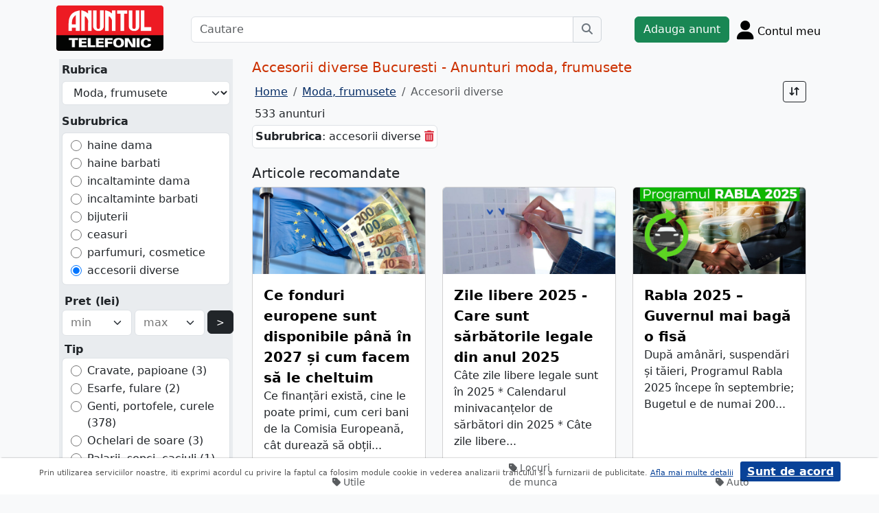

--- FILE ---
content_type: text/html; charset=UTF-8
request_url: https://t.anuntul.ro/anunturi-moda-frumusete/accesorii-diverse?page=23
body_size: 6668
content:
<!DOCTYPE html>
<html lang="ro">
    <head>
        <meta charset="utf-8">
        <meta name="viewport" content="width=device-width, initial-scale=1">
        <title>Accesorii diverse Bucuresti - Anunturi moda, frumusete</title>
                
        <meta name="description" content="Accesorii diverse Bucuresti - Anunturi moda, frumusete: Anuntul Telefonic. Toate la indemana ta. Cumpara online comod. Te invitam pe site.">
                         
            
    
      
                    <link rel="prev" href="/anunturi-moda-frumusete/accesorii-diverse?page=22">
                
        
                
                        <link rel="stylesheet" href="/build/4324.bdc290e7.css"><link rel="stylesheet" href="/build/app.d534346a.css">            
        
    <link rel="stylesheet" href="/build/lista-anunturi.13805e60.css">
        
        <script defer>
            window.dataLayer = window.dataLayer || [];
            window.dataLayer.push({
                'dlvPageCategory': 'listare'
            });
        </script>          
            <script>
        window.dataLayer.push({
            'dlvRubrica': "moda-frumusete",
            'dlvSubrubrica': "accesorii-diverse",
            'dlvJudet': "",
            'dlvLocalitate': ""                        
        });
    </script> 
                   
        <!-- Google Tag Manager -->
        <script>(function(w,d,s,l,i){w[l]=w[l]||[];w[l].push({'gtm.start':
        new Date().getTime(),event:'gtm.js'});var f=d.getElementsByTagName(s)[0],
        j=d.createElement(s),dl=l!='dataLayer'?'&l='+l:'';j.async=true;j.src=
        'https://www.googletagmanager.com/gtm.js?id='+i+dl;f.parentNode.insertBefore(j,f);
        })(window,document,'script','dataLayer','GTM-32WV');</script>
        <!-- End Google Tag Manager -->
        
                
                        <!-- TikTok Pixel Code Start -->
        <script>
        !function (w, d, t) {
          w.TiktokAnalyticsObject=t;var ttq=w[t]=w[t]||[];ttq.methods=["page","track","identify","instances","debug","on","off","once","ready","alias","group","enableCookie","disableCookie","holdConsent","revokeConsent","grantConsent"],ttq.setAndDefer=function(t,e){t[e]=function(){t.push([e].concat(Array.prototype.slice.call(arguments,0)))}};for(var i=0;i<ttq.methods.length;i++)ttq.setAndDefer(ttq,ttq.methods[i]);ttq.instance=function(t){for(
        var e=ttq._i[t]||[],n=0;n<ttq.methods.length;n++)ttq.setAndDefer(e,ttq.methods[n]);return e},ttq.load=function(e,n){var r="https://analytics.tiktok.com/i18n/pixel/events.js",o=n&&n.partner;ttq._i=ttq._i||{},ttq._i[e]=[],ttq._i[e]._u=r,ttq._t=ttq._t||{},ttq._t[e]=+new Date,ttq._o=ttq._o||{},ttq._o[e]=n||{};n=document.createElement("script")
        ;n.type="text/javascript",n.async=!0,n.src=r+"?sdkid="+e+"&lib="+t;e=document.getElementsByTagName("script")[0];e.parentNode.insertBefore(n,e)};


          ttq.load('CRV9C5JC77U61CV1L5AG');
          ttq.page();
        }(window, document, 'ttq');
        </script>
        <!-- TikTok Pixel Code End -->
    </head>
    <body class="d-flex flex-column h-100; bg-light">
        <!-- Google Tag Manager (noscript) -->
        <noscript><iframe src="https://www.googletagmanager.com/ns.html?id=GTM-32WV" accesskey=""height="0" width="0" style="display:none;visibility:hidden"></iframe></noscript>
        <!-- End Google Tag Manager (noscript) -->  

        <header class="">
            <div class="container p-1">
                <div class="hstack">
                    <div class="c-logo">        
                        <a href="/"><img src="/build/logo.0789d363.png" alt="logo" class="d-inline-block mt-1 ms-2 img-fluid" width="254" height="108" ></a>
                    </div>
                    <div class="w-100 ">
                        <div class="cautare input-group w-100 px-sm-5 mx-auto mt-2 d-none d-md-flex">
                            <input type="text" class="form-control" placeholder="Cautare" aria-label="Cautare" aria-describedby="cautare" autocomplete='off' data-path=""> 
                            <button class="btn-cautare btn btn-outline-secondary" type="button" id="cautare_top" aria-label="Cauta"><i class="fa-solid fa-magnifying-glass"></i></button>
                        </div>
                                                    <button class="btn-open-cautare ms-auto btn fs-3 mt-2 d-flex d-md-none" type="button" aria-label="Cauta"><i class="fa-solid fa-magnifying-glass"></i></button>
                                            </div>    
                                            <a class="btn btn-success  mt-2 text-nowrap" href="/cont/adauga-anunt">Adauga anunt</a>
                                        <div class="h-cont dropdown mt-2 text-nowrap">
                        <button class="btn-top-cont position-relative" type="button" data-bs-toggle="dropdown" aria-expanded="false" aria-label="Cont">
                            <i class="fa-solid fa-user fs-3"></i>
                            <span class="txt d-none d-sm-inline-block " style="vertical-align: text-bottom;">Contul meu</span>
                                                    </button>
                        <ul class="dropdown-menu dropdown-menu-end">
                                     <li><div class="mb-2">
            <a class="btn btn-outline-dark mx-2" href="/login">Intra in cont</a>
            <a class="btn btn-outline-dark me-2" href="/login/creare-cont">Creare Cont</a>
        </div>
    </li>
<li><a class="dropdown-item" href="/cont/anunturile-mele"><i class="fa-regular fa-square-list"></i>&nbsp; Anunturile mele</a></li>
<li><a class="dropdown-item" href="/cont/cautari"><i class="fa-solid fa-magnifying-glass"></i>&nbsp; Cautari salvate</a></li>
<li><a class="dropdown-item" href="/cont/mesaje-primite"><i class="fa-regular fa-envelope"></i>&nbsp; Mesajele mele</a></li>
<li><a class="dropdown-item" href="/anunturi-favorite"><i class="fa-regular fa-star"></i>&nbsp; Anunturi favorite <span class="badge rounded-pill bg-dark d-none">0</span></a></li>
<li><a class="dropdown-item" href="/cont/alimentare"><i class="fa-regular fa-credit-card"></i>&nbsp; Alimentare cont</a></li>
    <li><a class="dropdown-item" href="/cont/adauga-anunt"><i class="fa-solid fa-plus"></i>&nbsp; Adauga Anunt</a></li>

                        </ul>
                    </div>
                    
                </div>    
            </div>
            
        </header>
    
        <main class="">            
            <div class="container">
                <div class="row pb-2 px-2 bg-light">
                    <div class="cautare input-group pt-2 d-none cautare-bottom d-md-none">
                        <input type="text" class="form-control" placeholder="Cautare" aria-label="Cautare" aria-describedby="cautare" data-path="">
                        <button class="btn-cautare btn btn-outline-secondary" type="button" aria-label="Cauta"><i class="fa-solid fa-magnifying-glass"></i></button>
                    </div>
                </div>
                 
                 
                 
                        
                                                    <div class="modal fade" id="cautareModal"  aria-labelledby="exampleModalLabel" aria-hidden="true">
        <div class="modal-dialog  modal-fullscreen-md-down modal-dialog-scrollable ">
            <div class="modal-content">
                <div class="modal-header">
                    <h5 class="modal-title">Filtrare</h5>
                    <button type="button" class="btn-close" data-bs-dismiss="modal" aria-label="Close"></button>
                </div>                
                <div class="modal-body c-m-body at-bg-gray search">
                    <div id="cc_filter_explain" class="filter-explain mb-1"></div>
                    <div class="cc-search"></div>
                </div>
                <div class="modal-footer c-m-footer">
                  <button type="button" class="btn btn-danger"></button>
                </div>
          </div>
        </div>
    </div>
    <div class="row">
        <div class="col-sm-12 col-xl-3">
            <div id="search_container" class="mx-1 py-1 at-bg-gray search d-none d-xl-block">
                <a id="btn-rs-c" class="d-none btn btn-outline-blue800" data-bs-toggle="collapse" data-bs-target="#rs-c" role="button" aria-expanded="false" aria-controls="rs-c">
    Schimba subrubrica
</a>
<div id="rs-c" class="collapse show">
    <label class="d-block fw-bold px-1">Rubrica</label>
    <div class="p-1">
        <select autocomplete="off" class="rubrici form-select bg-white">
                                                            <option value="1" autocomplete="off" data-action="/anunturi-imobiliare-vanzari/" >Imobiliare vanzari</option>
                                                                <option value="13" autocomplete="off" data-action="/anunturi-imobiliare-inchirieri/" >Imobiliare inchirieri</option>
                                                                <option value="9" autocomplete="off" data-action="/anunturi-locuri-de-munca/" >Locuri de munca</option>
                                                                <option value="5" autocomplete="off" data-action="/anunturi-auto-moto/" >Auto, moto, utilaje</option>
                                                                <option value="10" autocomplete="off" data-action="/anunturi-prestari-servicii/" >Prestari servicii</option>
                                                                <option value="11" autocomplete="off" data-action="/anunturi-intalniri-matrimoniale/" >Intalniri, matrimoniale</option>
                                                                <option value="181" autocomplete="off" data-action="/anunturi-moda-frumusete/"  selected="selected">Moda, frumusete</option>
                                                                <option value="201" autocomplete="off" data-action="/anunturi-copii-articole-jucarii/" >Copii - articole, jucarii</option>
                                                                <option value="191" autocomplete="off" data-action="/anunturi-electronice-electrocasnice/" >Electronice, electrocasnice</option>
                                                                <option value="171" autocomplete="off" data-action="/anunturi-casa-si-gradina/" >Casa si gradina</option>
                                                                <option value="12" autocomplete="off" data-action="/anunturi-afaceri-diverse/" >Afaceri, diverse</option>
                                                                <option value="14" autocomplete="off" data-action="/anunturi-timp-liber-evenimente/" >Timp liber, evenimente</option>
                                    </select>
    </div>
                
                
    <label class="d-block fw-bold px-1 mt-2">Subrubrica</label>
    <div class="p-1">
        <ul class="subrubrici bg-white list-unstyled form-control my-0">
                                            <li class="">
                    <div class="form-check">
                        <input type="radio" id="search_sumar_subrubricaId_331" name="search[subrubrica]" class="form-check-input filter-sumar-subrubrica" data-action="/anunturi-moda-frumusete/haine-dama" autocomplete="off" value="331" >
                        <label for="search_sumar_subrubricaId_331">
                            <a class="text-decoration-none text-dark" href="/anunturi-moda-frumusete/haine-dama">haine dama</a>
                        </label> 
                    </div>
                </li>
                                                            <li class="">
                    <div class="form-check">
                        <input type="radio" id="search_sumar_subrubricaId_341" name="search[subrubrica]" class="form-check-input filter-sumar-subrubrica" data-action="/anunturi-moda-frumusete/haine-barbati" autocomplete="off" value="341" >
                        <label for="search_sumar_subrubricaId_341">
                            <a class="text-decoration-none text-dark" href="/anunturi-moda-frumusete/haine-barbati">haine barbati</a>
                        </label> 
                    </div>
                </li>
                                                            <li class="">
                    <div class="form-check">
                        <input type="radio" id="search_sumar_subrubricaId_361" name="search[subrubrica]" class="form-check-input filter-sumar-subrubrica" data-action="/anunturi-moda-frumusete/incaltaminte-dama" autocomplete="off" value="361" >
                        <label for="search_sumar_subrubricaId_361">
                            <a class="text-decoration-none text-dark" href="/anunturi-moda-frumusete/incaltaminte-dama">incaltaminte dama</a>
                        </label> 
                    </div>
                </li>
                                                            <li class="">
                    <div class="form-check">
                        <input type="radio" id="search_sumar_subrubricaId_371" name="search[subrubrica]" class="form-check-input filter-sumar-subrubrica" data-action="/anunturi-moda-frumusete/incaltaminte-barbati" autocomplete="off" value="371" >
                        <label for="search_sumar_subrubricaId_371">
                            <a class="text-decoration-none text-dark" href="/anunturi-moda-frumusete/incaltaminte-barbati">incaltaminte barbati</a>
                        </label> 
                    </div>
                </li>
                                                            <li class="">
                    <div class="form-check">
                        <input type="radio" id="search_sumar_subrubricaId_391" name="search[subrubrica]" class="form-check-input filter-sumar-subrubrica" data-action="/anunturi-moda-frumusete/bijuterii" autocomplete="off" value="391" >
                        <label for="search_sumar_subrubricaId_391">
                            <a class="text-decoration-none text-dark" href="/anunturi-moda-frumusete/bijuterii">bijuterii</a>
                        </label> 
                    </div>
                </li>
                                                            <li class="">
                    <div class="form-check">
                        <input type="radio" id="search_sumar_subrubricaId_401" name="search[subrubrica]" class="form-check-input filter-sumar-subrubrica" data-action="/anunturi-moda-frumusete/ceasuri" autocomplete="off" value="401" >
                        <label for="search_sumar_subrubricaId_401">
                            <a class="text-decoration-none text-dark" href="/anunturi-moda-frumusete/ceasuri">ceasuri</a>
                        </label> 
                    </div>
                </li>
                                                            <li class="">
                    <div class="form-check">
                        <input type="radio" id="search_sumar_subrubricaId_411" name="search[subrubrica]" class="form-check-input filter-sumar-subrubrica" data-action="/anunturi-moda-frumusete/parfumuri-cosmetice" autocomplete="off" value="411" >
                        <label for="search_sumar_subrubricaId_411">
                            <a class="text-decoration-none text-dark" href="/anunturi-moda-frumusete/parfumuri-cosmetice">parfumuri, cosmetice</a>
                        </label> 
                    </div>
                </li>
                                                            <li class="">
                    <div class="form-check">
                        <input type="radio" id="search_sumar_subrubricaId_421" name="search[subrubrica]" class="form-check-input filter-sumar-subrubrica" data-action="/anunturi-moda-frumusete/accesorii-diverse" autocomplete="off" value="421" checked='checked'>
                        <label for="search_sumar_subrubricaId_421">
                            <a class="text-decoration-none text-dark" href="/anunturi-moda-frumusete/accesorii-diverse">accesorii diverse</a>
                        </label> 
                    </div>
                </li>
                                                </ul> 
    </div> 
     
</div>    
                <div class="c-filters px-1 filter-flex-container"></div>
            </div>
        </div>

        <div class="col-sm-12 col-xl-9 " >        
<div class='bg-light row'>
                    
                            <h1 class="fs-5 text-red-at">Accesorii diverse Bucuresti - Anunturi moda, frumusete</h1>
                <div class="clearfix row">    
                    <div class="col-12 col-xl-8">                
                    <nav aria-label="breadcrumb" class="d-none d-md-block">
                        <ol class="breadcrumb p-1 m-0" itemscope itemtype="https://schema.org/BreadcrumbList">
                            <li class="breadcrumb-item" itemprop="itemListElement" itemscope itemtype="https://schema.org/ListItem"><a itemprop="item"  href="/" class="text-blue800"><span itemprop="name">Home</span></a><meta itemprop="position" content="1" /></li>
                            <li class="breadcrumb-item" itemprop="itemListElement" itemscope itemtype="https://schema.org/ListItem"><a itemprop="item"  href="/anunturi-moda-frumusete/" class="text-blue800"><span itemprop="name">Moda, frumusete</span></a><meta itemprop="position" content="2" /></li>
                                                        <li class="breadcrumb-item active " aria-current="page" itemprop="itemListElement" itemscope itemtype="https://schema.org/ListItem"><span itemprop="name">Accesorii diverse</span><meta itemprop="position" content="3" /></li>
                                                        
                        </ol>
                    </nav>
                    <div class="p-1">533 anunturi</div>
                    </div>
                    <div class="col-12 col-xl-4 d-block float-xl-end">
                        <button type="button" class="btn btn-danger d-xl-none my-2 btn-sm" data-bs-toggle="modal" data-bs-target="#cautareModal">
                            Filtreaza  
                        </button>
                                                    <div class="d-inline-block d-sm-none">
                                <a class="btn btn-sm btn-secondary" href="/anunturi-grid-view" aria-label="schimba layout"><i class="fa-solid fa-grid-2"></i> Galerie</a>
                                <a class="btn  btn-sm btn-outline-dark" href="/anunturi-list-view" aria-label="schimba layout" ><i class="fa-solid fa-list"></i> Lista</a>
                            </div>
                                                
                        <div class="d-sm-inline-block float-end mt-2 mt-xl-0">
                                                                                    <div class="d-inline-block">
                                <div class="dropdown">
                                    <button class="btn btn-outline-dark position-relative btn-sm" type="button" data-bs-toggle="dropdown" aria-expanded="false" aria-label="Sort">
                                      <i class="fa-solid fa-arrow-down-arrow-up"></i>
                                    </button>
                                    <ul class="dropdown-menu dropdown-menu-end sort-drd" >
                                        <li><a href="#" class="dropdown-item active" data-field="valabilitate.sort" data-sense="-1">cele mai noi</a></li>
                                        <li><a href="#" class="dropdown-item " data-field="valabilitate.sort" data-sense="1">cele mai vechi</a></li>
                                                                                    <li><a href="#" class="dropdown-item " data-field="pretEUR" data-sense="1">pret crescator</a></li>
                                            <li><a href="#" class="dropdown-item " data-field="pretEUR" data-sense="-1">pret descrescator</a></li>
                                                                                <li><a href="#" class="dropdown-item " data-field="near" data-sense="0">in apropiere</a></li>
                                    </ul>
                                </div>
                            </div>
                                                    </div>
                    </div>
                </div>
                                        
            <div class="hstack">
                <div id="base_filter_explain" class="filter-explain mb-1 d-none d-xl-block">
                                            <div class="filter_desc d-inline-block rounded border p-1 bg-white mb-1" data-grup="" data-nivel="0"><span><b>Subrubrica</b>: accesorii diverse</span> <a href="#" class="filter_remove text-danger" data-name="subrubricaId" aria-label="sterge"><i class="fa-solid fa-trash-can"></i></a></div>
                                    </div>
            </div>

            <div id="saveSearch" class="salvare-cautare d-none" data-cautare-id="" data-cautare-nume="" data-last-id="0" data-hash="499e5069d41473bf111bb1f4889d467b" data-rubrica="moda-frumusete" data-subrubrica="accesorii-diverse" data-search='{&quot;sumar&quot;:{&quot;rubricaId&quot;:181,&quot;subrubricaId&quot;:421}}'>
                <div class="modal fade" id="salvareCautareModal"  aria-labelledby="exampleModalLabel" aria-hidden="true">
                    <div class="modal-dialog  ">
                        <div class="modal-content">
                            <div class="modal-header">
                                <h5 class="modal-title">Salvare cautare</h5>
                                <button type="button" class="btn-close" data-bs-dismiss="modal" aria-label="Inchide"></button>
                            </div>                
                            <div class="modal-body at-bg-gray search">
                                <div id="forReplace" data-succes="0">
    <form name="row" method="post" class="" id="frmSalvareCautare">
        <input type="hidden" id="row_cautareId" name="row[cautareId]" data-id="" />
        <input type="hidden" id="row_lastId" name="row[lastId]" />
        <input type="hidden" id="row_hash" name="row[hash]" />
        <input type="hidden" id="row_search" name="row[search]" />
        <input type="hidden" id="row_rubrica" name="row[rubrica]" />
        <input type="hidden" id="row_subrubrica" name="row[subrubrica]" />
        <label>Nume cautare</label>
        <input type="text" id="row_searchName" name="row[searchName]" class="form-control form-control" style="position:relative" aria-describedby="button-salvare-cautare" /> 
        
        <br>
        <button class="btn btn-danger" type="submit" id="button-salvare-cautare">Salveaza cautarea</button>
    </form>
    <label class="red"></label>
</div>    
   

                            </div>
                      </div>
                    </div>
                </div>
            </div>

</div>
            <div class="row" id="lista" >
                                                                
                                                                                        
                                                
                                                               
            </div>
          
<div class="bg-light row">

                            
                                    <div class="row">
                <div class="h5 mt-3">Articole recomandate</div>
                                <div class="col-12 col-md-4 mb-3 d-flex align-items-stretch">    <div class="card ">
        <img src="//static.anuntul.ro/media/articole/2841/fonduri-europene.jpg" class="card-img-top h-auto" loading="lazy" width="600" height="300" alt=""/>
        <div class="card-body d-flex flex-column p-3">
            <a href="/stiri-articole-comunicate/fonduri-europene" class="stretched-link text-black text-decoration-none fw-bold fs-5">Ce fonduri europene sunt disponibile până în 2027 și cum facem să le cheltuim</a>
            <p class="card-text">Ce finanțări există, cine le poate primi, cum ceri bani de la Comisia Europeană, cât durează să obții...</p>
            <div class="mt-auto  hstack">
                <small class="text-muted"><i class="fa-solid fa-clock"></i> 15.02.2024</small> <small class="text-muted ms-auto"><a class="zi-100 text-muted text-decoration-none" href="/stiri-articole-comunicate/utile/c"><i class="fa-solid fa-tag"></i> Utile</a></small> <small class="text-muted ms-auto"><i class="fa-solid fa-eye"></i> 34.969</small>
            </div>
        </div>
    </div>
</div>                                <div class="col-12 col-md-4 mb-3 d-flex align-items-stretch">    <div class="card ">
        <img src="//static.anuntul.ro/media/articole/3351/zile-libere.jpg" class="card-img-top h-auto" loading="lazy" width="600" height="300" alt=""/>
        <div class="card-body d-flex flex-column p-3">
            <a href="/stiri-articole-comunicate/zile-libere-legale-2025" class="stretched-link text-black text-decoration-none fw-bold fs-5">Zile libere 2025 - Care sunt sărbătorile legale din anul 2025</a>
            <p class="card-text">Câte zile libere legale sunt în 2025 * Calendarul minivacanțelor de sărbători din 2025 * Câte zile libere...</p>
            <div class="mt-auto  hstack">
                <small class="text-muted"><i class="fa-solid fa-clock"></i> 15.10.2024</small> <small class="text-muted ms-auto"><a class="zi-100 text-muted text-decoration-none" href="/stiri-articole-comunicate/locuri-de-munca/c"><i class="fa-solid fa-tag"></i> Locuri de munca</a></small> <small class="text-muted ms-auto"><i class="fa-solid fa-eye"></i> 223.282</small>
            </div>
        </div>
    </div>
</div>                                <div class="col-12 col-md-4 mb-3 d-flex align-items-stretch">    <div class="card ">
        <img src="//static.anuntul.ro/media/articole/3981/rabla2025b2.jpg" class="card-img-top h-auto" loading="lazy" width="600" height="300" alt=""/>
        <div class="card-body d-flex flex-column p-3">
            <a href="/stiri-articole-comunicate/rabla-2025" class="stretched-link text-black text-decoration-none fw-bold fs-5">Rabla 2025 – Guvernul mai bagă o fisă</a>
            <p class="card-text">După amânări, suspendări și tăieri, Programul Rabla 2025 începe în septembrie; Bugetul e de numai 200...</p>
            <div class="mt-auto  hstack">
                <small class="text-muted"><i class="fa-solid fa-clock"></i> 11.09.2025</small> <small class="text-muted ms-auto"><a class="zi-100 text-muted text-decoration-none" href="/stiri-articole-comunicate/auto/c"><i class="fa-solid fa-tag"></i> Auto</a></small> <small class="text-muted ms-auto"><i class="fa-solid fa-eye"></i> 5.543</small>
            </div>
        </div>
    </div>
</div>                            </div> 
                                     
                <ul class="pagination  justify-content-center mt-2">
      
        <li class="page-item">
                            <a class="page-link" href="/anunturi-moda-frumusete/accesorii-diverse?page=22">«</a>
                    </li>
        <li class="page-item "><a class="page-link" href="/anunturi-moda-frumusete/accesorii-diverse">1</a></li>
                                        <li class="page-item disabled"><a class="page-link" href="#">...</a></li>
                            
                                   
                <li class="page-item "><a class="page-link" href="/anunturi-moda-frumusete/accesorii-diverse?page=7">7</a></li>
                            
                                   
                <li class="page-item "><a class="page-link" href="/anunturi-moda-frumusete/accesorii-diverse?page=8">8</a></li>
                            
                                   
                <li class="page-item "><a class="page-link" href="/anunturi-moda-frumusete/accesorii-diverse?page=9">9</a></li>
                            
                                   
                <li class="page-item "><a class="page-link" href="/anunturi-moda-frumusete/accesorii-diverse?page=10">10</a></li>
                            
                                                                                                                                                                                                                                                <li class="page-item "><a class="page-link" href="/anunturi-moda-frumusete/accesorii-diverse?page=11">11</a></li>
          </ul>    


   <div class="meta-extra-desc text-gray700 mt-3">
    
    </div>
</div>
 

<button type="button" class="btn btn-danger sticky-bottom btn"  id="btn-back-to-top" name="mergi sus">
    <i class="fas fa-arrow-up"></i>
</button>
                                                <div class="row">
                <footer class="py-3 text-center text-dark bg-light">
                    <a href="/stiri-articole-comunicate">Articole</a> | <a href="/lista-editii-calendar/2026">Arhiva ziar</a> | <a href="/termeni">Termeni si conditii</a> | <a href="/politica-de-confidentialitate">Politica de confidentialitate</a> | <a href="/contact">Contact</a> | <a href="https://www.anpc.ro" target="_blank">ANPC</a>
                    <br>
       
                    <a href="https://www.facebook.com/AnuntulRo" target="_blank" class="fs-2 m-2" aria-label="facebook"><i class="fa-brands fa-facebook"></i></a>
                    <a href="https://www.instagram.com/anuntul.ro/"  target="_blank" class="fs-2 m-2" aria-label="instagram"><i class="fa-brands fa-instagram"></i></a>
                    <a href="https://www.linkedin.com/company/35618729"  target="_blank" class="fs-2 m-2" aria-label="linkedin"><i class="fa-brands fa-linkedin"></i></a>
                    <a href="https://www.tiktok.com/@anuntultelefonic"  target="_blank" class="fs-2 m-2" aria-label="tiktok"><i class="fa-brands fa-tiktok"></i></a>
                    <a href="https://www.youtube.com/c/AnuntulTelefonic_1"  target="_blank" class="fs-2 m-2" aria-label="youtube"><i class="fa-brands fa-youtube"></i></a>
                                            <div class="container-dwl-app mb-2"><a class="app-android" href="https://play.google.com/store/apps/details?id=ro.anuntul.atw" target="_blank"><img src="/build/google-play-store.da560758.png" width="32" height="32" alt=""/><span><span class="descarca">Descarca aplicatia</span>Google Play</span></a></div>
                                        <div class="text-center">
                        <small>Copyright © 2026 ANUNTUL TELEFONIC<br>Toate drepturile rezervate.</small>   
                    </div>
                </footer>
                </div>
            </div>
        </main>
                        <script src="/build/runtime.a10d00bc.js" defer></script><script src="/build/7588.3752a19c.js" defer></script><script src="/build/3748.6d326115.js" defer></script><script src="/build/4228.95985d74.js" defer></script><script src="/build/4324.626ed08b.js" defer></script><script src="/build/app.246d024d.js" defer></script>
                    <script>
            const chatToggletUrl="/chat/toggle";
            const ackSupportUrl="/chat/ack";
                    const hubUrl=null;
            const chatSupportUrl=null;
                </script>

        
    <script>
        var openSalvareCautareDialog = false;
            
        var backgroundAdUrl="/rubrica/getbackground/181/421";
        var backgroundShowUrl="/rubrica/showbackground";
        var redirectBannerUrl="/rubrica/clickbackground";
     
    </script>
    <script src="/build/1756.a8fecb91.js" defer></script><script src="/build/lista-anunturi.d3e2ed00.js" defer></script>

  

    </body>
    
</html>


--- FILE ---
content_type: text/html; charset=UTF-8
request_url: https://t.anuntul.ro/anunturi-moda-frumusete/accesorii-diverse?page=23&randare_formular=1
body_size: 3171
content:
<form name="search" method="get" action="/anunturi-moda-frumusete/accesorii-diverse" class="" id="frmSearch" data-anunturi="533" data-filtre="1">
    <div><div id="search_sumar"><input type="hidden" id="search_sumar_rubricaId" name="search[sumar][rubricaId]" value="181" /><input type="hidden" id="search_sumar_subrubricaId" name="search[sumar][subrubricaId]" value="421" /></div></div>
    <div class="filter-explain d-none">
                    <div class="filter_desc d-inline-block rounded border p-1 bg-white mb-1" data-grup="" data-nivel="0"><span><b>Subrubrica</b>: accesorii diverse</span> <a href="#" class="filter_remove text-danger" data-name="subrubricaId"><i class="fa-solid fa-trash-can"></i></a></div>
            </div>
                     <div><div id="search_fields">                                       <div><div id="search_fields_0_fields" class="">                                            
                <div id="search_tip" class="">
                    <label class="d-block fw-bold px-1 mt-2">Tip</label>
                         
     
     
     
     
     
     
     
                        <div class="bg-white form-control">
                                                                                                    <div class="form-check ">
                            <input type="radio" id="search_fields_0_fields_0_value_0" name="search[fields][0][fields][0][value]" class="form-check-input" value="Cravate, papioane" />
                            <label for="search_fields_0_fields_0_value_0">Cravate, papioane (3)</label>
                        </div>
                                                                                                                        <div class="form-check ">
                            <input type="radio" id="search_fields_0_fields_0_value_1" name="search[fields][0][fields][0][value]" class="form-check-input" value="Esarfe, fulare" />
                            <label for="search_fields_0_fields_0_value_1">Esarfe, fulare (2)</label>
                        </div>
                                                                                                                        <div class="form-check ">
                            <input type="radio" id="search_fields_0_fields_0_value_2" name="search[fields][0][fields][0][value]" class="form-check-input" value="Genti, portofele, curele" />
                            <label for="search_fields_0_fields_0_value_2">Genti, portofele, curele (378)</label>
                        </div>
                                                                                                                        <div class="form-check ">
                            <input type="radio" id="search_fields_0_fields_0_value_3" name="search[fields][0][fields][0][value]" class="form-check-input" value="Ochelari de soare" />
                            <label for="search_fields_0_fields_0_value_3">Ochelari de soare (3)</label>
                        </div>
                                                                                                                        <div class="form-check ">
                            <input type="radio" id="search_fields_0_fields_0_value_4" name="search[fields][0][fields][0][value]" class="form-check-input" value="Palarii, sepci, caciuli" />
                            <label for="search_fields_0_fields_0_value_4">Palarii, sepci, caciuli (1)</label>
                        </div>
                                                                                                                        <div class="form-check ">
                            <input type="radio" id="search_fields_0_fields_0_value_5" name="search[fields][0][fields][0][value]" class="form-check-input" value="Alte accesorii" />
                            <label for="search_fields_0_fields_0_value_5">Alte accesorii (22)</label>
                        </div>
                                                                </div>
            
                                   
                </div>
                                                                            
                <div id="search_pretRON" class="">
                    <label class="d-block fw-bold px-1 mt-2">Pret (lei)</label>
                    <div id="search_fields_0_fields_2_value" class="d-block" placeHolderMin="min" placeHolderMax="max" minValues="[{&quot;value&quot;:10,&quot;label&quot;:&quot;10&quot;},{&quot;value&quot;:50,&quot;label&quot;:&quot;50&quot;},{&quot;value&quot;:100,&quot;label&quot;:&quot;100&quot;},{&quot;value&quot;:300,&quot;label&quot;:&quot;300&quot;},{&quot;value&quot;:500,&quot;label&quot;:&quot;500&quot;}]" maxValues="[{&quot;value&quot;:50,&quot;label&quot;:&quot;50&quot;},{&quot;value&quot;:100,&quot;label&quot;:&quot;100&quot;},{&quot;value&quot;:300,&quot;label&quot;:&quot;300&quot;},{&quot;value&quot;:500,&quot;label&quot;:&quot;500&quot;},{&quot;value&quot;:1000,&quot;label&quot;:&quot;1.000&quot;}]"><div class="col-5 d-inline-block"><input type="text" id="search_fields_0_fields_2_value_min" name="search[fields][0][fields][2][value][min]" autocomplete="off" placeholder="min" data-values="[{&quot;value&quot;:10,&quot;label&quot;:&quot;10&quot;},{&quot;value&quot;:50,&quot;label&quot;:&quot;50&quot;},{&quot;value&quot;:100,&quot;label&quot;:&quot;100&quot;},{&quot;value&quot;:300,&quot;label&quot;:&quot;300&quot;},{&quot;value&quot;:500,&quot;label&quot;:&quot;500&quot;}]" class="form-select filter_interval filter-autocomplete" /></div><div class="col-5 d-inline-block ms-1"><input type="text" id="search_fields_0_fields_2_value_max" name="search[fields][0][fields][2][value][max]" autocomplete="off" class="form-select filter_interval filter-autocomplete" placeholder="max" data-values="[{&quot;value&quot;:50,&quot;label&quot;:&quot;50&quot;},{&quot;value&quot;:100,&quot;label&quot;:&quot;100&quot;},{&quot;value&quot;:300,&quot;label&quot;:&quot;300&quot;},{&quot;value&quot;:500,&quot;label&quot;:&quot;500&quot;},{&quot;value&quot;:1000,&quot;label&quot;:&quot;1.000&quot;}]" /></div><div class="col-1 d-inline-block ms-1"><button type="submit" id="search_fields_0_fields_2_value_done" name="search[fields][0][fields][2][value][done]" style="margin-top:-4px" class="btn btn-dark fs-13">&gt;</button></div></div>                       
                </div>
                                </div></div>
                        </div></div>
                     
         
         <div><label class="d-block fw-bold px-1 mt-2">Locatie</label>     
     
     
     
     
     
     
     
                         
             
                        <div id="search_judetlocalitate" class="container-jl">
                <div class="bg-white form-control">
                                                                            <div class="form-check jud">
                        
                        <input type="checkbox" id="search_judetlocalitate_0" name="search[judetlocalitate][]" data-countyid="0" class="form-check-input localitate-check  d-none" value="0" />
                                                    <input type="radio" class="radio-judet-c form-check-input" name="judetlocalitate-judet-radio" data-chkid="search_judetlocalitate_0" id="search_judetlocalitate_0_radio" />
                                                                            <label for="search_judetlocalitate_0_radio">                                
                                                                                                                                            <a class="text-decoration-none text-dark" href="/anunturi-moda-frumusete/accesorii-diverse/bucuresti">Bucuresti (492)</a>
                                                            </label>
                                            </div>
                                                                            <div class="form-check loc">
                        
                        <input type="checkbox" id="search_judetlocalitate_1" name="search[judetlocalitate][]" data-countyid="0" class="form-check-input localitate-check " value="0-3311" />
                                                                                                            <label for="search_judetlocalitate_1">
                                    <a class="text-decoration-none text-dark" href="/anunturi-moda-frumusete/accesorii-diverse/bucuresti/sector-1">Sector 1 (6)</a>
                                </label>
                                                                        </div>
                                                                            <div class="form-check loc">
                        
                        <input type="checkbox" id="search_judetlocalitate_2" name="search[judetlocalitate][]" data-countyid="0" class="form-check-input localitate-check " value="0-3321" />
                                                                                                            <label for="search_judetlocalitate_2">
                                    <a class="text-decoration-none text-dark" href="/anunturi-moda-frumusete/accesorii-diverse/bucuresti/sector-2">Sector 2 (4)</a>
                                </label>
                                                                        </div>
                                                                            <div class="form-check loc">
                        
                        <input type="checkbox" id="search_judetlocalitate_3" name="search[judetlocalitate][]" data-countyid="0" class="form-check-input localitate-check " value="0-3331" />
                                                                                                            <label for="search_judetlocalitate_3">
                                    <a class="text-decoration-none text-dark" href="/anunturi-moda-frumusete/accesorii-diverse/bucuresti/sector-3">Sector 3 (7)</a>
                                </label>
                                                                        </div>
                                                                            <div class="form-check loc">
                        
                        <input type="checkbox" id="search_judetlocalitate_4" name="search[judetlocalitate][]" data-countyid="0" class="form-check-input localitate-check " value="0-3341" />
                                                                                                            <label for="search_judetlocalitate_4">
                                    <a class="text-decoration-none text-dark" href="/anunturi-moda-frumusete/accesorii-diverse/bucuresti/sector-4">Sector 4 (7)</a>
                                </label>
                                                                        </div>
                                                                            <div class="form-check loc">
                        
                        <input type="checkbox" id="search_judetlocalitate_5" name="search[judetlocalitate][]" data-countyid="0" class="form-check-input localitate-check " value="0-3351" />
                                                                                                            <label for="search_judetlocalitate_5">
                                    <a class="text-decoration-none text-dark" href="/anunturi-moda-frumusete/accesorii-diverse/bucuresti/sector-5">Sector 5 (3)</a>
                                </label>
                                                                        </div>
                                                                            <div class="form-check loc">
                        
                        <input type="checkbox" id="search_judetlocalitate_6" name="search[judetlocalitate][]" data-countyid="0" class="form-check-input localitate-check " value="0-3361" />
                                                                                                            <label for="search_judetlocalitate_6">
                                    <a class="text-decoration-none text-dark" href="/anunturi-moda-frumusete/accesorii-diverse/bucuresti/sector-6">Sector 6 (2)</a>
                                </label>
                                                                        </div>
                                                                            <div class="form-check jud">
                        
                        <input type="checkbox" id="search_judetlocalitate_7" name="search[judetlocalitate][]" data-countyid="2" class="form-check-input localitate-check  d-none" value="2" />
                                                    <input type="radio" class="radio-judet-c form-check-input" name="judetlocalitate-judet-radio" data-chkid="search_judetlocalitate_7" id="search_judetlocalitate_7_radio" />
                                                                            <label for="search_judetlocalitate_7_radio">                                
                                                                                                                                                                                                                        <a class="text-decoration-none text-dark" href="/anunturi-moda-frumusete/accesorii-diverse/judetul-ilfov">Ilfov (2)</a>
                                                            </label>
                                            </div>
                                                                            <div class="form-check loc">
                        
                        <input type="checkbox" id="search_judetlocalitate_8" name="search[judetlocalitate][]" data-countyid="2" class="form-check-input localitate-check " value="2-3304" />
                                                                                                            <label for="search_judetlocalitate_8">
                                    <a class="text-decoration-none text-dark" href="/anunturi-moda-frumusete/accesorii-diverse/judetul-ilfov/pipera">Pipera (2)</a>
                                </label>
                                                                        </div>
                                                                            <div class="form-check jud">
                        
                        <input type="checkbox" id="search_judetlocalitate_9" name="search[judetlocalitate][]" data-countyid="8" class="form-check-input localitate-check  d-none" value="8" />
                                                    <input type="radio" class="radio-judet-c form-check-input" name="judetlocalitate-judet-radio" data-chkid="search_judetlocalitate_9" id="search_judetlocalitate_9_radio" />
                                                                            <label for="search_judetlocalitate_9_radio">                                
                                                                                                                                                                                                                        <a class="text-decoration-none text-dark" href="/anunturi-moda-frumusete/accesorii-diverse/judetul-bihor">Bihor (4)</a>
                                                            </label>
                                            </div>
                                                                            <div class="form-check loc">
                        
                        <input type="checkbox" id="search_judetlocalitate_10" name="search[judetlocalitate][]" data-countyid="8" class="form-check-input localitate-check " value="8-356" />
                                                                                                            <label for="search_judetlocalitate_10">
                                    <a class="text-decoration-none text-dark" href="/anunturi-moda-frumusete/accesorii-diverse/judetul-bihor/oradea">Oradea (4)</a>
                                </label>
                                                                        </div>
                                                                            <div class="form-check jud">
                        
                        <input type="checkbox" id="search_judetlocalitate_11" name="search[judetlocalitate][]" data-countyid="12" class="form-check-input localitate-check  d-none" value="12" />
                                                    <input type="radio" class="radio-judet-c form-check-input" name="judetlocalitate-judet-radio" data-chkid="search_judetlocalitate_11" id="search_judetlocalitate_11_radio" />
                                                                            <label for="search_judetlocalitate_11_radio">                                
                                                                                                                                                                                                                        <a class="text-decoration-none text-dark" href="/anunturi-moda-frumusete/accesorii-diverse/judetul-brasov">Brasov (1)</a>
                                                            </label>
                                            </div>
                                                                            <div class="form-check loc">
                        
                        <input type="checkbox" id="search_judetlocalitate_12" name="search[judetlocalitate][]" data-countyid="12" class="form-check-input localitate-check " value="12-593" />
                                                                                                            <label for="search_judetlocalitate_12">
                                    <a class="text-decoration-none text-dark" href="/anunturi-moda-frumusete/accesorii-diverse/judetul-brasov/brasov">Brasov (1)</a>
                                </label>
                                                                        </div>
                                                                            <div class="form-check jud">
                        
                        <input type="checkbox" id="search_judetlocalitate_13" name="search[judetlocalitate][]" data-countyid="13" class="form-check-input localitate-check  d-none" value="13" />
                                                    <input type="radio" class="radio-judet-c form-check-input" name="judetlocalitate-judet-radio" data-chkid="search_judetlocalitate_13" id="search_judetlocalitate_13_radio" />
                                                                            <label for="search_judetlocalitate_13_radio">                                
                                                                                                                                                                                                                        <a class="text-decoration-none text-dark" href="/anunturi-moda-frumusete/accesorii-diverse/judetul-buzau">Buzau (1)</a>
                                                            </label>
                                            </div>
                                                                            <div class="form-check loc">
                        
                        <input type="checkbox" id="search_judetlocalitate_14" name="search[judetlocalitate][]" data-countyid="13" class="form-check-input localitate-check " value="13-695" />
                                                                                                            <label for="search_judetlocalitate_14">
                                    <a class="text-decoration-none text-dark" href="/anunturi-moda-frumusete/accesorii-diverse/judetul-buzau/buzau">Buzau (1)</a>
                                </label>
                                                                        </div>
                                                                            <div class="form-check jud">
                        
                        <input type="checkbox" id="search_judetlocalitate_15" name="search[judetlocalitate][]" data-countyid="15" class="form-check-input localitate-check  d-none" value="15" />
                                                    <input type="radio" class="radio-judet-c form-check-input" name="judetlocalitate-judet-radio" data-chkid="search_judetlocalitate_15" id="search_judetlocalitate_15_radio" />
                                                                            <label for="search_judetlocalitate_15_radio">                                
                                                                                                                                                                                                                        <a class="text-decoration-none text-dark" href="/anunturi-moda-frumusete/accesorii-diverse/judetul-caras-severin">Caras Severin (2)</a>
                                                            </label>
                                            </div>
                                                                            <div class="form-check loc">
                        
                        <input type="checkbox" id="search_judetlocalitate_16" name="search[judetlocalitate][]" data-countyid="15" class="form-check-input localitate-check " value="15-789" />
                                                                                                            <label for="search_judetlocalitate_16">
                                    <a class="text-decoration-none text-dark" href="/anunturi-moda-frumusete/accesorii-diverse/judetul-caras-severin/resita">Resita (2)</a>
                                </label>
                                                                        </div>
                                                                            <div class="form-check jud">
                        
                        <input type="checkbox" id="search_judetlocalitate_17" name="search[judetlocalitate][]" data-countyid="17" class="form-check-input localitate-check  d-none" value="17" />
                                                    <input type="radio" class="radio-judet-c form-check-input" name="judetlocalitate-judet-radio" data-chkid="search_judetlocalitate_17" id="search_judetlocalitate_17_radio" />
                                                                            <label for="search_judetlocalitate_17_radio">                                
                                                                                                                                                                                                                        <a class="text-decoration-none text-dark" href="/anunturi-moda-frumusete/accesorii-diverse/judetul-constanta">Constanta (4)</a>
                                                            </label>
                                            </div>
                                                                            <div class="form-check loc">
                        
                        <input type="checkbox" id="search_judetlocalitate_18" name="search[judetlocalitate][]" data-countyid="17" class="form-check-input localitate-check " value="17-997" />
                                                                                                            <label for="search_judetlocalitate_18">
                                    <a class="text-decoration-none text-dark" href="/anunturi-moda-frumusete/accesorii-diverse/judetul-constanta/constanta">Constanta (4)</a>
                                </label>
                                                                        </div>
                                                                            <div class="form-check jud">
                        
                        <input type="checkbox" id="search_judetlocalitate_19" name="search[judetlocalitate][]" data-countyid="42" class="form-check-input localitate-check  d-none" value="42" />
                                                    <input type="radio" class="radio-judet-c form-check-input" name="judetlocalitate-judet-radio" data-chkid="search_judetlocalitate_19" id="search_judetlocalitate_19_radio" />
                                                                            <label for="search_judetlocalitate_19_radio">                                
                                                                                                                                                                                                                        <a class="text-decoration-none text-dark" href="/anunturi-moda-frumusete/accesorii-diverse/judetul-covasna">Covasna (1)</a>
                                                            </label>
                                            </div>
                                                                            <div class="form-check loc">
                        
                        <input type="checkbox" id="search_judetlocalitate_20" name="search[judetlocalitate][]" data-countyid="42" class="form-check-input localitate-check " value="42-1067" />
                                                                                                            <label for="search_judetlocalitate_20">
                                    <a class="text-decoration-none text-dark" href="/anunturi-moda-frumusete/accesorii-diverse/judetul-covasna/sfantu-gheorghe">Sfantu Gheorghe (1)</a>
                                </label>
                                                                        </div>
                                                                            <div class="form-check jud">
                        
                        <input type="checkbox" id="search_judetlocalitate_21" name="search[judetlocalitate][]" data-countyid="23" class="form-check-input localitate-check  d-none" value="23" />
                                                    <input type="radio" class="radio-judet-c form-check-input" name="judetlocalitate-judet-radio" data-chkid="search_judetlocalitate_21" id="search_judetlocalitate_21_radio" />
                                                                            <label for="search_judetlocalitate_21_radio">                                
                                                                                                                                                                                                                        <a class="text-decoration-none text-dark" href="/anunturi-moda-frumusete/accesorii-diverse/judetul-harghita">Harghita (1)</a>
                                                            </label>
                                            </div>
                                                                            <div class="form-check loc">
                        
                        <input type="checkbox" id="search_judetlocalitate_22" name="search[judetlocalitate][]" data-countyid="23" class="form-check-input localitate-check " value="23-1501" />
                                                                                                            <label for="search_judetlocalitate_22">
                                    <a class="text-decoration-none text-dark" href="/anunturi-moda-frumusete/accesorii-diverse/judetul-harghita/gheorgheni">Gheorgheni (1)</a>
                                </label>
                                                                        </div>
                                                                            <div class="form-check jud">
                        
                        <input type="checkbox" id="search_judetlocalitate_23" name="search[judetlocalitate][]" data-countyid="26" class="form-check-input localitate-check  d-none" value="26" />
                                                    <input type="radio" class="radio-judet-c form-check-input" name="judetlocalitate-judet-radio" data-chkid="search_judetlocalitate_23" id="search_judetlocalitate_23_radio" />
                                                                            <label for="search_judetlocalitate_23_radio">                                
                                                                                                                                                                                                                        <a class="text-decoration-none text-dark" href="/anunturi-moda-frumusete/accesorii-diverse/judetul-iasi">Iasi (4)</a>
                                                            </label>
                                            </div>
                                                                            <div class="form-check loc">
                        
                        <input type="checkbox" id="search_judetlocalitate_24" name="search[judetlocalitate][]" data-countyid="26" class="form-check-input localitate-check " value="26-1698" />
                                                                                                            <label for="search_judetlocalitate_24">
                                    <a class="text-decoration-none text-dark" href="/anunturi-moda-frumusete/accesorii-diverse/judetul-iasi/iasi">Iasi (4)</a>
                                </label>
                                                                        </div>
                                                                            <div class="form-check jud">
                        
                        <input type="checkbox" id="search_judetlocalitate_25" name="search[judetlocalitate][]" data-countyid="27" class="form-check-input localitate-check  d-none" value="27" />
                                                    <input type="radio" class="radio-judet-c form-check-input" name="judetlocalitate-judet-radio" data-chkid="search_judetlocalitate_25" id="search_judetlocalitate_25_radio" />
                                                                            <label for="search_judetlocalitate_25_radio">                                
                                                                                                                                                                                                                        <a class="text-decoration-none text-dark" href="/anunturi-moda-frumusete/accesorii-diverse/judetul-maramures">Maramures (1)</a>
                                                            </label>
                                            </div>
                                                                            <div class="form-check loc">
                        
                        <input type="checkbox" id="search_judetlocalitate_26" name="search[judetlocalitate][]" data-countyid="27" class="form-check-input localitate-check " value="27-1835" />
                                                                                                            <label for="search_judetlocalitate_26">
                                    <a class="text-decoration-none text-dark" href="/anunturi-moda-frumusete/accesorii-diverse/judetul-maramures/baia-mare">Baia Mare (1)</a>
                                </label>
                                                                        </div>
                                                                            <div class="form-check jud">
                        
                        <input type="checkbox" id="search_judetlocalitate_27" name="search[judetlocalitate][]" data-countyid="31" class="form-check-input localitate-check  d-none" value="31" />
                                                    <input type="radio" class="radio-judet-c form-check-input" name="judetlocalitate-judet-radio" data-chkid="search_judetlocalitate_27" id="search_judetlocalitate_27_radio" />
                                                                            <label for="search_judetlocalitate_27_radio">                                
                                                                                                                                                                                                                        <a class="text-decoration-none text-dark" href="/anunturi-moda-frumusete/accesorii-diverse/judetul-olt">Olt (1)</a>
                                                            </label>
                                            </div>
                                                                            <div class="form-check loc">
                        
                        <input type="checkbox" id="search_judetlocalitate_28" name="search[judetlocalitate][]" data-countyid="31" class="form-check-input localitate-check " value="31-2162" />
                                                                                                            <label for="search_judetlocalitate_28">
                                    <a class="text-decoration-none text-dark" href="/anunturi-moda-frumusete/accesorii-diverse/judetul-olt/bals">Bals (1)</a>
                                </label>
                                                                        </div>
                                                                            <div class="form-check jud">
                        
                        <input type="checkbox" id="search_judetlocalitate_29" name="search[judetlocalitate][]" data-countyid="3" class="form-check-input localitate-check  d-none" value="3" />
                                                    <input type="radio" class="radio-judet-c form-check-input" name="judetlocalitate-judet-radio" data-chkid="search_judetlocalitate_29" id="search_judetlocalitate_29_radio" />
                                                                            <label for="search_judetlocalitate_29_radio">                                
                                                                                                                                                                                                                        <a class="text-decoration-none text-dark" href="/anunturi-moda-frumusete/accesorii-diverse/judetul-prahova">Prahova (15)</a>
                                                            </label>
                                            </div>
                                                                            <div class="form-check loc">
                        
                        <input type="checkbox" id="search_judetlocalitate_30" name="search[judetlocalitate][]" data-countyid="3" class="form-check-input localitate-check " value="3-2282" />
                                                                                                            <label for="search_judetlocalitate_30">
                                    <a class="text-decoration-none text-dark" href="/anunturi-moda-frumusete/accesorii-diverse/judetul-prahova/ploiesti">Ploiesti (15)</a>
                                </label>
                                                                        </div>
                                                                            <div class="form-check jud">
                        
                        <input type="checkbox" id="search_judetlocalitate_31" name="search[judetlocalitate][]" data-countyid="37" class="form-check-input localitate-check  d-none" value="37" />
                                                    <input type="radio" class="radio-judet-c form-check-input" name="judetlocalitate-judet-radio" data-chkid="search_judetlocalitate_31" id="search_judetlocalitate_31_radio" />
                                                                            <label for="search_judetlocalitate_31_radio">                                
                                                                                                                                                                                                                        <a class="text-decoration-none text-dark" href="/anunturi-moda-frumusete/accesorii-diverse/judetul-timis">Timis (3)</a>
                                                            </label>
                                            </div>
                                                                            <div class="form-check loc">
                        
                        <input type="checkbox" id="search_judetlocalitate_32" name="search[judetlocalitate][]" data-countyid="37" class="form-check-input localitate-check " value="37-2785" />
                                                                                                            <label for="search_judetlocalitate_32">
                                    <a class="text-decoration-none text-dark" href="/anunturi-moda-frumusete/accesorii-diverse/judetul-timis/timisoara">Timisoara (3)</a>
                                </label>
                                                                        </div>
                                                                            <div class="form-check jud">
                        
                        <input type="checkbox" id="search_judetlocalitate_33" name="search[judetlocalitate][]" data-countyid="40" class="form-check-input localitate-check  d-none" value="40" />
                                                    <input type="radio" class="radio-judet-c form-check-input" name="judetlocalitate-judet-radio" data-chkid="search_judetlocalitate_33" id="search_judetlocalitate_33_radio" />
                                                                            <label for="search_judetlocalitate_33_radio">                                
                                                                                                                                                                                                                        <a class="text-decoration-none text-dark" href="/anunturi-moda-frumusete/accesorii-diverse/judetul-vaslui">Vaslui (1)</a>
                                                            </label>
                                            </div>
                                                                            <div class="form-check loc">
                        
                        <input type="checkbox" id="search_judetlocalitate_34" name="search[judetlocalitate][]" data-countyid="40" class="form-check-input localitate-check " value="40-2926" />
                                                                                                            <label for="search_judetlocalitate_34">
                                    <a class="text-decoration-none text-dark" href="/anunturi-moda-frumusete/accesorii-diverse/judetul-vaslui/barlad">Barlad (1)</a>
                                </label>
                                                                        </div>
                                </div>
            </div>
            </div>
         
        <div><label class="d-block fw-bold px-1  mt-2">Video</label>     
     
     
     
     
     
     
     
                        <div class="bg-white form-control">
                                                                                                    <div class="form-check ">
                            <input type="radio" id="search_video_0" name="search[video]" class="form-check-input" value="1" />
                            <label for="search_video_0">numai cu video</label>
                        </div>
                                                                                                                        <div class="form-check ">
                            <input type="radio" id="search_video_1" name="search[video]" class="form-check-input" value="0" checked="checked" />
                            <label for="search_video_1">toate</label>
                        </div>
                                                                </div>
            
            </div>
         
        
         
            <label class="d-block fw-bold px-1  mt-2" for="search_query">Text</label>
            <div class="input-group d-flex acompl-query">
                <input type="text" id="search_query" name="search[query]" class="form-control" autocomplete="off" />
                <button type="submit" id="search_submit" name="search[submit]" class="btn btn-outline-dark btn-dark text-white">CAUTA</button>
            </div>
            <div><input type="checkbox" id="search_foto" name="search[foto]" class="d-none" value="1" /></div><div><input type="checkbox" id="search_near" name="search[near]" class="d-none" value="1" /></div><input type="hidden" id="search_lat" name="search[lat]" /><input type="hidden" id="search_lng" name="search[lng]" /><input type="hidden" id="search_sortf" name="search[sortf]" value="valabilitate.sort" /><input type="hidden" id="search_sorts" name="search[sorts]" value="-1" /><input type="hidden" id="search_page" name="search[page]" /><input type="hidden" id="search_owner" name="search[owner]" /><input type="hidden" id="search_subrubricaId" name="search[subrubricaId]" value="421" /></form>


--- FILE ---
content_type: text/css
request_url: https://t.anuntul.ro/build/lista-anunturi.13805e60.css
body_size: 751
content:
#cl_search_judetlocalitate .form-control,#search_judetlocalitate .form-control{max-height:9rem;overflow-y:scroll;overflow:-moz-scrollbars-vertical}#frmSearch label{display:inline}.container-jl .loc{margin-left:20px}.filter-list{padding:0;z-index:500}.filter-list-row{padding-left:10px}.filter-list-row:hover{background-color:var(--bs-primary);color:#fff}#btn-rs-c{display:inline-block}.anunt-fav{background:hsla(0,0%,100%,.7);font-size:1.25rem;padding:0 .4rem;position:absolute;right:5px;top:5px}@supports (flex-wrap:wrap){.d-flex>div{width:100%}.efs-1{-webkit-flex-order:1;-ms-flex-order:1;-webkit-order:1;order:1}.efs-2{-webkit-flex-order:2;-ms-flex-order:2;-webkit-order:2;order:2}.efs-3{-webkit-flex-order:3;-ms-flex-order:3;-webkit-order:3;order:3}.efs-4{-webkit-flex-order:4;-ms-flex-order:4;-webkit-order:4;order:4}.efs-5{-webkit-flex-order:5;-ms-flex-order:5;-webkit-order:5;order:5}.efs-6{-webkit-flex-order:6;-ms-flex-order:6;-webkit-order:6;order:6}.efs-7{-webkit-flex-order:7;-ms-flex-order:7;-webkit-order:7;order:7}.efs-8{-webkit-flex-order:8;-ms-flex-order:8;-webkit-order:8;order:8}.efs-9{-webkit-flex-order:9;-ms-flex-order:9;-webkit-order:9;order:9}}.card.bg-evidentiat{border:2px solid red}.meta-extra-desc{font-size:smaller}.meta-extra-desc h2,.meta-extra-desc h3{font-size:revert}.meta-extra-desc a{color:#0247ab}.anunt-etichete i.text-success{font-size:.6rem;vertical-align:middle}.anunt-etichete .metrou span{background-color:#00aeff;color:#fff;font-size:.8rem;font-weight:700;padding:2px 4px}.c-adsense ins{height:450px;width:100%}@media(min-width:500px){.c-adsense ins{height:250px;width:100%}}@media(min-width:800px){.c-adsense ins{height:250px;width:100%}}@media(min-width:1080px){.c-adsense ins{height:250px;width:100%}}.corner-top-right{position:absolute;right:4px;top:4px}#btn-back-to-top{bottom:0;display:none;left:0;position:fixed;z-index:1021}.acompl-query .bootstrap-autocomplete{width:100%!important}#ad-interstitial{background-position:50%;background-repeat:no-repeat;background-size:cover;height:100%;left:0;position:fixed;top:0;width:100%;z-index:-1}